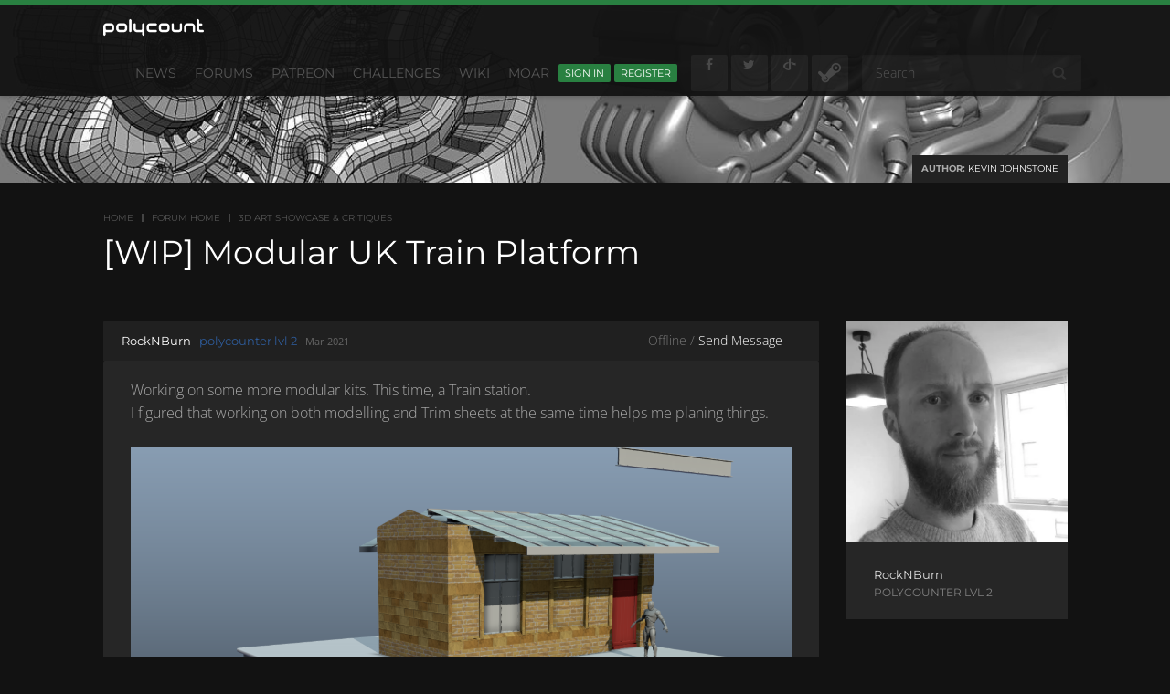

--- FILE ---
content_type: text/css
request_url: https://polycount.com/plugins/sketchfab/design/sketchfab.css?v=6972765c
body_size: 467
content:
@font-face{font-family:skfblogo;src:url(fonts/skfblogo.eot?-d7mrlr);src:url(fonts/skfblogo.eot?#iefix-d7mrlr) format("embedded-opentype"),url(fonts/skfblogo.ttf?-d7mrlr) format("truetype"),url(fonts/skfblogo.woff?-d7mrlr) format("woff"),url(fonts/skfblogo.svg?-d7mrlr#skfblogo) format("svg");font-weight:400;font-style:normal}#embed-sketchfab-plugin-button{vertical-align:middle}.sketchfab-icon:before{content:"\e601";font-family:skfblogo!important;speak:none!important;font-style:normal!important;font-weight:400!important;font-variant:normal!important;text-transform:none!important;line-height:1!important;-webkit-font-smoothing:antialiased!important;-moz-osx-font-smoothing:grayscale!important}.embed-sketchfab-plugin-overlay{position:fixed;top:0;left:0;width:100%;height:100%;background:#0006}.embed-sketchfab-plugin-pane{position:fixed;width:500px;height:300px;top:50%;left:50%;margin-left:-250px;margin-top:-150px;background:#fff;box-shadow:0 0 10px -4px;border-radius:5px}.embed-sketchfab-plugin-pane h3{height:70px;line-height:70px;font-weight:400;font-size:21px;padding:0 20px;margin:0}.embed-sketchfab-plugin-pane h3:before{font-size:26px;vertical-align:middle;margin-right:10px;color:#1caad9}.embed-sketchfab-plugin-pane .close{position:absolute;display:block;width:30px;height:30px;cursor:pointer;top:20px;font-size:20px;line-height:30px;text-align:center;right:10px}.embed-sketchfab-plugin-pane .close:hover{color:#1caad9}.embed-sketchfab-plugin-pane .inner{background:#ddd;width:100%;position:absolute;top:70px;bottom:70px;padding:20px;box-sizing:border-box}.embed-sketchfab-plugin-pane .inner input{width:100%;padding:10px;font-size:14px;margin-top:10px;-webkit-appearance:none;border:1px solid #999}.embed-sketchfab-plugin-pane footer{position:absolute;bottom:0;height:70px;left:0;right:0;padding:20px 20px 0;box-sizing:border-box}.embed-sketchfab-plugin-pane footer input{display:inline-block;position:relative;border:none;border-radius:4px;padding:0 13px;height:30px;line-height:30px;font-size:.9em;font-weight:600;text-align:center;text-shadow:none;text-transform:uppercase;cursor:pointer;outline:none;float:right;margin-left:20px}.embed-sketchfab-plugin-pane footer input[type=submit]{background:#1caad9;color:#fff;z-index:100001}
